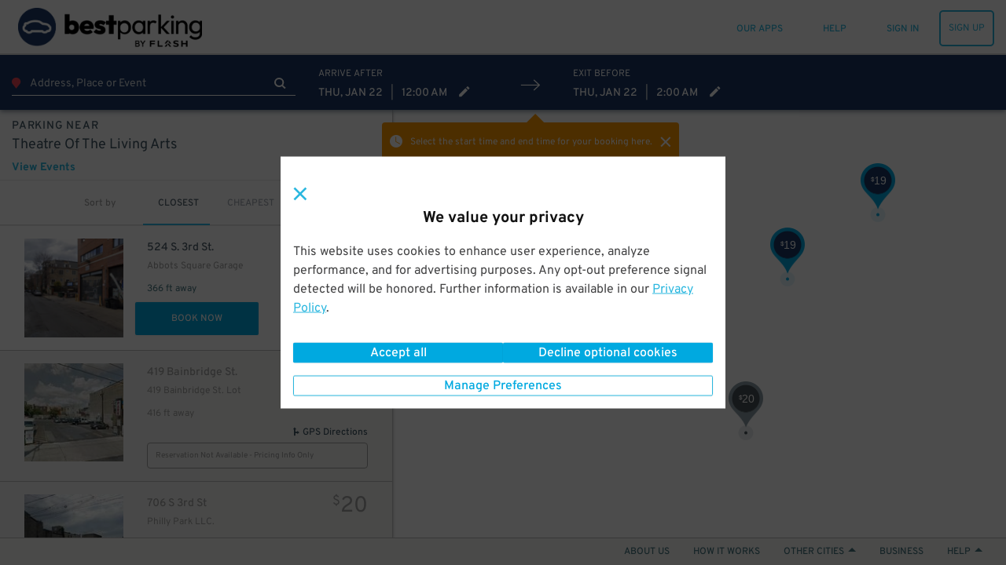

--- FILE ---
content_type: text/html; charset=utf-8
request_url: https://www.google.com/recaptcha/enterprise/anchor?ar=1&k=6Lc8iagpAAAAACte14OR2AZgVQanSpMcd6zetA9m&co=aHR0cHM6Ly93d3cuYmVzdHBhcmtpbmcuY29tOjQ0Mw..&hl=en&v=PoyoqOPhxBO7pBk68S4YbpHZ&size=invisible&anchor-ms=20000&execute-ms=30000&cb=4z7y2u2ujcgj
body_size: 48918
content:
<!DOCTYPE HTML><html dir="ltr" lang="en"><head><meta http-equiv="Content-Type" content="text/html; charset=UTF-8">
<meta http-equiv="X-UA-Compatible" content="IE=edge">
<title>reCAPTCHA</title>
<style type="text/css">
/* cyrillic-ext */
@font-face {
  font-family: 'Roboto';
  font-style: normal;
  font-weight: 400;
  font-stretch: 100%;
  src: url(//fonts.gstatic.com/s/roboto/v48/KFO7CnqEu92Fr1ME7kSn66aGLdTylUAMa3GUBHMdazTgWw.woff2) format('woff2');
  unicode-range: U+0460-052F, U+1C80-1C8A, U+20B4, U+2DE0-2DFF, U+A640-A69F, U+FE2E-FE2F;
}
/* cyrillic */
@font-face {
  font-family: 'Roboto';
  font-style: normal;
  font-weight: 400;
  font-stretch: 100%;
  src: url(//fonts.gstatic.com/s/roboto/v48/KFO7CnqEu92Fr1ME7kSn66aGLdTylUAMa3iUBHMdazTgWw.woff2) format('woff2');
  unicode-range: U+0301, U+0400-045F, U+0490-0491, U+04B0-04B1, U+2116;
}
/* greek-ext */
@font-face {
  font-family: 'Roboto';
  font-style: normal;
  font-weight: 400;
  font-stretch: 100%;
  src: url(//fonts.gstatic.com/s/roboto/v48/KFO7CnqEu92Fr1ME7kSn66aGLdTylUAMa3CUBHMdazTgWw.woff2) format('woff2');
  unicode-range: U+1F00-1FFF;
}
/* greek */
@font-face {
  font-family: 'Roboto';
  font-style: normal;
  font-weight: 400;
  font-stretch: 100%;
  src: url(//fonts.gstatic.com/s/roboto/v48/KFO7CnqEu92Fr1ME7kSn66aGLdTylUAMa3-UBHMdazTgWw.woff2) format('woff2');
  unicode-range: U+0370-0377, U+037A-037F, U+0384-038A, U+038C, U+038E-03A1, U+03A3-03FF;
}
/* math */
@font-face {
  font-family: 'Roboto';
  font-style: normal;
  font-weight: 400;
  font-stretch: 100%;
  src: url(//fonts.gstatic.com/s/roboto/v48/KFO7CnqEu92Fr1ME7kSn66aGLdTylUAMawCUBHMdazTgWw.woff2) format('woff2');
  unicode-range: U+0302-0303, U+0305, U+0307-0308, U+0310, U+0312, U+0315, U+031A, U+0326-0327, U+032C, U+032F-0330, U+0332-0333, U+0338, U+033A, U+0346, U+034D, U+0391-03A1, U+03A3-03A9, U+03B1-03C9, U+03D1, U+03D5-03D6, U+03F0-03F1, U+03F4-03F5, U+2016-2017, U+2034-2038, U+203C, U+2040, U+2043, U+2047, U+2050, U+2057, U+205F, U+2070-2071, U+2074-208E, U+2090-209C, U+20D0-20DC, U+20E1, U+20E5-20EF, U+2100-2112, U+2114-2115, U+2117-2121, U+2123-214F, U+2190, U+2192, U+2194-21AE, U+21B0-21E5, U+21F1-21F2, U+21F4-2211, U+2213-2214, U+2216-22FF, U+2308-230B, U+2310, U+2319, U+231C-2321, U+2336-237A, U+237C, U+2395, U+239B-23B7, U+23D0, U+23DC-23E1, U+2474-2475, U+25AF, U+25B3, U+25B7, U+25BD, U+25C1, U+25CA, U+25CC, U+25FB, U+266D-266F, U+27C0-27FF, U+2900-2AFF, U+2B0E-2B11, U+2B30-2B4C, U+2BFE, U+3030, U+FF5B, U+FF5D, U+1D400-1D7FF, U+1EE00-1EEFF;
}
/* symbols */
@font-face {
  font-family: 'Roboto';
  font-style: normal;
  font-weight: 400;
  font-stretch: 100%;
  src: url(//fonts.gstatic.com/s/roboto/v48/KFO7CnqEu92Fr1ME7kSn66aGLdTylUAMaxKUBHMdazTgWw.woff2) format('woff2');
  unicode-range: U+0001-000C, U+000E-001F, U+007F-009F, U+20DD-20E0, U+20E2-20E4, U+2150-218F, U+2190, U+2192, U+2194-2199, U+21AF, U+21E6-21F0, U+21F3, U+2218-2219, U+2299, U+22C4-22C6, U+2300-243F, U+2440-244A, U+2460-24FF, U+25A0-27BF, U+2800-28FF, U+2921-2922, U+2981, U+29BF, U+29EB, U+2B00-2BFF, U+4DC0-4DFF, U+FFF9-FFFB, U+10140-1018E, U+10190-1019C, U+101A0, U+101D0-101FD, U+102E0-102FB, U+10E60-10E7E, U+1D2C0-1D2D3, U+1D2E0-1D37F, U+1F000-1F0FF, U+1F100-1F1AD, U+1F1E6-1F1FF, U+1F30D-1F30F, U+1F315, U+1F31C, U+1F31E, U+1F320-1F32C, U+1F336, U+1F378, U+1F37D, U+1F382, U+1F393-1F39F, U+1F3A7-1F3A8, U+1F3AC-1F3AF, U+1F3C2, U+1F3C4-1F3C6, U+1F3CA-1F3CE, U+1F3D4-1F3E0, U+1F3ED, U+1F3F1-1F3F3, U+1F3F5-1F3F7, U+1F408, U+1F415, U+1F41F, U+1F426, U+1F43F, U+1F441-1F442, U+1F444, U+1F446-1F449, U+1F44C-1F44E, U+1F453, U+1F46A, U+1F47D, U+1F4A3, U+1F4B0, U+1F4B3, U+1F4B9, U+1F4BB, U+1F4BF, U+1F4C8-1F4CB, U+1F4D6, U+1F4DA, U+1F4DF, U+1F4E3-1F4E6, U+1F4EA-1F4ED, U+1F4F7, U+1F4F9-1F4FB, U+1F4FD-1F4FE, U+1F503, U+1F507-1F50B, U+1F50D, U+1F512-1F513, U+1F53E-1F54A, U+1F54F-1F5FA, U+1F610, U+1F650-1F67F, U+1F687, U+1F68D, U+1F691, U+1F694, U+1F698, U+1F6AD, U+1F6B2, U+1F6B9-1F6BA, U+1F6BC, U+1F6C6-1F6CF, U+1F6D3-1F6D7, U+1F6E0-1F6EA, U+1F6F0-1F6F3, U+1F6F7-1F6FC, U+1F700-1F7FF, U+1F800-1F80B, U+1F810-1F847, U+1F850-1F859, U+1F860-1F887, U+1F890-1F8AD, U+1F8B0-1F8BB, U+1F8C0-1F8C1, U+1F900-1F90B, U+1F93B, U+1F946, U+1F984, U+1F996, U+1F9E9, U+1FA00-1FA6F, U+1FA70-1FA7C, U+1FA80-1FA89, U+1FA8F-1FAC6, U+1FACE-1FADC, U+1FADF-1FAE9, U+1FAF0-1FAF8, U+1FB00-1FBFF;
}
/* vietnamese */
@font-face {
  font-family: 'Roboto';
  font-style: normal;
  font-weight: 400;
  font-stretch: 100%;
  src: url(//fonts.gstatic.com/s/roboto/v48/KFO7CnqEu92Fr1ME7kSn66aGLdTylUAMa3OUBHMdazTgWw.woff2) format('woff2');
  unicode-range: U+0102-0103, U+0110-0111, U+0128-0129, U+0168-0169, U+01A0-01A1, U+01AF-01B0, U+0300-0301, U+0303-0304, U+0308-0309, U+0323, U+0329, U+1EA0-1EF9, U+20AB;
}
/* latin-ext */
@font-face {
  font-family: 'Roboto';
  font-style: normal;
  font-weight: 400;
  font-stretch: 100%;
  src: url(//fonts.gstatic.com/s/roboto/v48/KFO7CnqEu92Fr1ME7kSn66aGLdTylUAMa3KUBHMdazTgWw.woff2) format('woff2');
  unicode-range: U+0100-02BA, U+02BD-02C5, U+02C7-02CC, U+02CE-02D7, U+02DD-02FF, U+0304, U+0308, U+0329, U+1D00-1DBF, U+1E00-1E9F, U+1EF2-1EFF, U+2020, U+20A0-20AB, U+20AD-20C0, U+2113, U+2C60-2C7F, U+A720-A7FF;
}
/* latin */
@font-face {
  font-family: 'Roboto';
  font-style: normal;
  font-weight: 400;
  font-stretch: 100%;
  src: url(//fonts.gstatic.com/s/roboto/v48/KFO7CnqEu92Fr1ME7kSn66aGLdTylUAMa3yUBHMdazQ.woff2) format('woff2');
  unicode-range: U+0000-00FF, U+0131, U+0152-0153, U+02BB-02BC, U+02C6, U+02DA, U+02DC, U+0304, U+0308, U+0329, U+2000-206F, U+20AC, U+2122, U+2191, U+2193, U+2212, U+2215, U+FEFF, U+FFFD;
}
/* cyrillic-ext */
@font-face {
  font-family: 'Roboto';
  font-style: normal;
  font-weight: 500;
  font-stretch: 100%;
  src: url(//fonts.gstatic.com/s/roboto/v48/KFO7CnqEu92Fr1ME7kSn66aGLdTylUAMa3GUBHMdazTgWw.woff2) format('woff2');
  unicode-range: U+0460-052F, U+1C80-1C8A, U+20B4, U+2DE0-2DFF, U+A640-A69F, U+FE2E-FE2F;
}
/* cyrillic */
@font-face {
  font-family: 'Roboto';
  font-style: normal;
  font-weight: 500;
  font-stretch: 100%;
  src: url(//fonts.gstatic.com/s/roboto/v48/KFO7CnqEu92Fr1ME7kSn66aGLdTylUAMa3iUBHMdazTgWw.woff2) format('woff2');
  unicode-range: U+0301, U+0400-045F, U+0490-0491, U+04B0-04B1, U+2116;
}
/* greek-ext */
@font-face {
  font-family: 'Roboto';
  font-style: normal;
  font-weight: 500;
  font-stretch: 100%;
  src: url(//fonts.gstatic.com/s/roboto/v48/KFO7CnqEu92Fr1ME7kSn66aGLdTylUAMa3CUBHMdazTgWw.woff2) format('woff2');
  unicode-range: U+1F00-1FFF;
}
/* greek */
@font-face {
  font-family: 'Roboto';
  font-style: normal;
  font-weight: 500;
  font-stretch: 100%;
  src: url(//fonts.gstatic.com/s/roboto/v48/KFO7CnqEu92Fr1ME7kSn66aGLdTylUAMa3-UBHMdazTgWw.woff2) format('woff2');
  unicode-range: U+0370-0377, U+037A-037F, U+0384-038A, U+038C, U+038E-03A1, U+03A3-03FF;
}
/* math */
@font-face {
  font-family: 'Roboto';
  font-style: normal;
  font-weight: 500;
  font-stretch: 100%;
  src: url(//fonts.gstatic.com/s/roboto/v48/KFO7CnqEu92Fr1ME7kSn66aGLdTylUAMawCUBHMdazTgWw.woff2) format('woff2');
  unicode-range: U+0302-0303, U+0305, U+0307-0308, U+0310, U+0312, U+0315, U+031A, U+0326-0327, U+032C, U+032F-0330, U+0332-0333, U+0338, U+033A, U+0346, U+034D, U+0391-03A1, U+03A3-03A9, U+03B1-03C9, U+03D1, U+03D5-03D6, U+03F0-03F1, U+03F4-03F5, U+2016-2017, U+2034-2038, U+203C, U+2040, U+2043, U+2047, U+2050, U+2057, U+205F, U+2070-2071, U+2074-208E, U+2090-209C, U+20D0-20DC, U+20E1, U+20E5-20EF, U+2100-2112, U+2114-2115, U+2117-2121, U+2123-214F, U+2190, U+2192, U+2194-21AE, U+21B0-21E5, U+21F1-21F2, U+21F4-2211, U+2213-2214, U+2216-22FF, U+2308-230B, U+2310, U+2319, U+231C-2321, U+2336-237A, U+237C, U+2395, U+239B-23B7, U+23D0, U+23DC-23E1, U+2474-2475, U+25AF, U+25B3, U+25B7, U+25BD, U+25C1, U+25CA, U+25CC, U+25FB, U+266D-266F, U+27C0-27FF, U+2900-2AFF, U+2B0E-2B11, U+2B30-2B4C, U+2BFE, U+3030, U+FF5B, U+FF5D, U+1D400-1D7FF, U+1EE00-1EEFF;
}
/* symbols */
@font-face {
  font-family: 'Roboto';
  font-style: normal;
  font-weight: 500;
  font-stretch: 100%;
  src: url(//fonts.gstatic.com/s/roboto/v48/KFO7CnqEu92Fr1ME7kSn66aGLdTylUAMaxKUBHMdazTgWw.woff2) format('woff2');
  unicode-range: U+0001-000C, U+000E-001F, U+007F-009F, U+20DD-20E0, U+20E2-20E4, U+2150-218F, U+2190, U+2192, U+2194-2199, U+21AF, U+21E6-21F0, U+21F3, U+2218-2219, U+2299, U+22C4-22C6, U+2300-243F, U+2440-244A, U+2460-24FF, U+25A0-27BF, U+2800-28FF, U+2921-2922, U+2981, U+29BF, U+29EB, U+2B00-2BFF, U+4DC0-4DFF, U+FFF9-FFFB, U+10140-1018E, U+10190-1019C, U+101A0, U+101D0-101FD, U+102E0-102FB, U+10E60-10E7E, U+1D2C0-1D2D3, U+1D2E0-1D37F, U+1F000-1F0FF, U+1F100-1F1AD, U+1F1E6-1F1FF, U+1F30D-1F30F, U+1F315, U+1F31C, U+1F31E, U+1F320-1F32C, U+1F336, U+1F378, U+1F37D, U+1F382, U+1F393-1F39F, U+1F3A7-1F3A8, U+1F3AC-1F3AF, U+1F3C2, U+1F3C4-1F3C6, U+1F3CA-1F3CE, U+1F3D4-1F3E0, U+1F3ED, U+1F3F1-1F3F3, U+1F3F5-1F3F7, U+1F408, U+1F415, U+1F41F, U+1F426, U+1F43F, U+1F441-1F442, U+1F444, U+1F446-1F449, U+1F44C-1F44E, U+1F453, U+1F46A, U+1F47D, U+1F4A3, U+1F4B0, U+1F4B3, U+1F4B9, U+1F4BB, U+1F4BF, U+1F4C8-1F4CB, U+1F4D6, U+1F4DA, U+1F4DF, U+1F4E3-1F4E6, U+1F4EA-1F4ED, U+1F4F7, U+1F4F9-1F4FB, U+1F4FD-1F4FE, U+1F503, U+1F507-1F50B, U+1F50D, U+1F512-1F513, U+1F53E-1F54A, U+1F54F-1F5FA, U+1F610, U+1F650-1F67F, U+1F687, U+1F68D, U+1F691, U+1F694, U+1F698, U+1F6AD, U+1F6B2, U+1F6B9-1F6BA, U+1F6BC, U+1F6C6-1F6CF, U+1F6D3-1F6D7, U+1F6E0-1F6EA, U+1F6F0-1F6F3, U+1F6F7-1F6FC, U+1F700-1F7FF, U+1F800-1F80B, U+1F810-1F847, U+1F850-1F859, U+1F860-1F887, U+1F890-1F8AD, U+1F8B0-1F8BB, U+1F8C0-1F8C1, U+1F900-1F90B, U+1F93B, U+1F946, U+1F984, U+1F996, U+1F9E9, U+1FA00-1FA6F, U+1FA70-1FA7C, U+1FA80-1FA89, U+1FA8F-1FAC6, U+1FACE-1FADC, U+1FADF-1FAE9, U+1FAF0-1FAF8, U+1FB00-1FBFF;
}
/* vietnamese */
@font-face {
  font-family: 'Roboto';
  font-style: normal;
  font-weight: 500;
  font-stretch: 100%;
  src: url(//fonts.gstatic.com/s/roboto/v48/KFO7CnqEu92Fr1ME7kSn66aGLdTylUAMa3OUBHMdazTgWw.woff2) format('woff2');
  unicode-range: U+0102-0103, U+0110-0111, U+0128-0129, U+0168-0169, U+01A0-01A1, U+01AF-01B0, U+0300-0301, U+0303-0304, U+0308-0309, U+0323, U+0329, U+1EA0-1EF9, U+20AB;
}
/* latin-ext */
@font-face {
  font-family: 'Roboto';
  font-style: normal;
  font-weight: 500;
  font-stretch: 100%;
  src: url(//fonts.gstatic.com/s/roboto/v48/KFO7CnqEu92Fr1ME7kSn66aGLdTylUAMa3KUBHMdazTgWw.woff2) format('woff2');
  unicode-range: U+0100-02BA, U+02BD-02C5, U+02C7-02CC, U+02CE-02D7, U+02DD-02FF, U+0304, U+0308, U+0329, U+1D00-1DBF, U+1E00-1E9F, U+1EF2-1EFF, U+2020, U+20A0-20AB, U+20AD-20C0, U+2113, U+2C60-2C7F, U+A720-A7FF;
}
/* latin */
@font-face {
  font-family: 'Roboto';
  font-style: normal;
  font-weight: 500;
  font-stretch: 100%;
  src: url(//fonts.gstatic.com/s/roboto/v48/KFO7CnqEu92Fr1ME7kSn66aGLdTylUAMa3yUBHMdazQ.woff2) format('woff2');
  unicode-range: U+0000-00FF, U+0131, U+0152-0153, U+02BB-02BC, U+02C6, U+02DA, U+02DC, U+0304, U+0308, U+0329, U+2000-206F, U+20AC, U+2122, U+2191, U+2193, U+2212, U+2215, U+FEFF, U+FFFD;
}
/* cyrillic-ext */
@font-face {
  font-family: 'Roboto';
  font-style: normal;
  font-weight: 900;
  font-stretch: 100%;
  src: url(//fonts.gstatic.com/s/roboto/v48/KFO7CnqEu92Fr1ME7kSn66aGLdTylUAMa3GUBHMdazTgWw.woff2) format('woff2');
  unicode-range: U+0460-052F, U+1C80-1C8A, U+20B4, U+2DE0-2DFF, U+A640-A69F, U+FE2E-FE2F;
}
/* cyrillic */
@font-face {
  font-family: 'Roboto';
  font-style: normal;
  font-weight: 900;
  font-stretch: 100%;
  src: url(//fonts.gstatic.com/s/roboto/v48/KFO7CnqEu92Fr1ME7kSn66aGLdTylUAMa3iUBHMdazTgWw.woff2) format('woff2');
  unicode-range: U+0301, U+0400-045F, U+0490-0491, U+04B0-04B1, U+2116;
}
/* greek-ext */
@font-face {
  font-family: 'Roboto';
  font-style: normal;
  font-weight: 900;
  font-stretch: 100%;
  src: url(//fonts.gstatic.com/s/roboto/v48/KFO7CnqEu92Fr1ME7kSn66aGLdTylUAMa3CUBHMdazTgWw.woff2) format('woff2');
  unicode-range: U+1F00-1FFF;
}
/* greek */
@font-face {
  font-family: 'Roboto';
  font-style: normal;
  font-weight: 900;
  font-stretch: 100%;
  src: url(//fonts.gstatic.com/s/roboto/v48/KFO7CnqEu92Fr1ME7kSn66aGLdTylUAMa3-UBHMdazTgWw.woff2) format('woff2');
  unicode-range: U+0370-0377, U+037A-037F, U+0384-038A, U+038C, U+038E-03A1, U+03A3-03FF;
}
/* math */
@font-face {
  font-family: 'Roboto';
  font-style: normal;
  font-weight: 900;
  font-stretch: 100%;
  src: url(//fonts.gstatic.com/s/roboto/v48/KFO7CnqEu92Fr1ME7kSn66aGLdTylUAMawCUBHMdazTgWw.woff2) format('woff2');
  unicode-range: U+0302-0303, U+0305, U+0307-0308, U+0310, U+0312, U+0315, U+031A, U+0326-0327, U+032C, U+032F-0330, U+0332-0333, U+0338, U+033A, U+0346, U+034D, U+0391-03A1, U+03A3-03A9, U+03B1-03C9, U+03D1, U+03D5-03D6, U+03F0-03F1, U+03F4-03F5, U+2016-2017, U+2034-2038, U+203C, U+2040, U+2043, U+2047, U+2050, U+2057, U+205F, U+2070-2071, U+2074-208E, U+2090-209C, U+20D0-20DC, U+20E1, U+20E5-20EF, U+2100-2112, U+2114-2115, U+2117-2121, U+2123-214F, U+2190, U+2192, U+2194-21AE, U+21B0-21E5, U+21F1-21F2, U+21F4-2211, U+2213-2214, U+2216-22FF, U+2308-230B, U+2310, U+2319, U+231C-2321, U+2336-237A, U+237C, U+2395, U+239B-23B7, U+23D0, U+23DC-23E1, U+2474-2475, U+25AF, U+25B3, U+25B7, U+25BD, U+25C1, U+25CA, U+25CC, U+25FB, U+266D-266F, U+27C0-27FF, U+2900-2AFF, U+2B0E-2B11, U+2B30-2B4C, U+2BFE, U+3030, U+FF5B, U+FF5D, U+1D400-1D7FF, U+1EE00-1EEFF;
}
/* symbols */
@font-face {
  font-family: 'Roboto';
  font-style: normal;
  font-weight: 900;
  font-stretch: 100%;
  src: url(//fonts.gstatic.com/s/roboto/v48/KFO7CnqEu92Fr1ME7kSn66aGLdTylUAMaxKUBHMdazTgWw.woff2) format('woff2');
  unicode-range: U+0001-000C, U+000E-001F, U+007F-009F, U+20DD-20E0, U+20E2-20E4, U+2150-218F, U+2190, U+2192, U+2194-2199, U+21AF, U+21E6-21F0, U+21F3, U+2218-2219, U+2299, U+22C4-22C6, U+2300-243F, U+2440-244A, U+2460-24FF, U+25A0-27BF, U+2800-28FF, U+2921-2922, U+2981, U+29BF, U+29EB, U+2B00-2BFF, U+4DC0-4DFF, U+FFF9-FFFB, U+10140-1018E, U+10190-1019C, U+101A0, U+101D0-101FD, U+102E0-102FB, U+10E60-10E7E, U+1D2C0-1D2D3, U+1D2E0-1D37F, U+1F000-1F0FF, U+1F100-1F1AD, U+1F1E6-1F1FF, U+1F30D-1F30F, U+1F315, U+1F31C, U+1F31E, U+1F320-1F32C, U+1F336, U+1F378, U+1F37D, U+1F382, U+1F393-1F39F, U+1F3A7-1F3A8, U+1F3AC-1F3AF, U+1F3C2, U+1F3C4-1F3C6, U+1F3CA-1F3CE, U+1F3D4-1F3E0, U+1F3ED, U+1F3F1-1F3F3, U+1F3F5-1F3F7, U+1F408, U+1F415, U+1F41F, U+1F426, U+1F43F, U+1F441-1F442, U+1F444, U+1F446-1F449, U+1F44C-1F44E, U+1F453, U+1F46A, U+1F47D, U+1F4A3, U+1F4B0, U+1F4B3, U+1F4B9, U+1F4BB, U+1F4BF, U+1F4C8-1F4CB, U+1F4D6, U+1F4DA, U+1F4DF, U+1F4E3-1F4E6, U+1F4EA-1F4ED, U+1F4F7, U+1F4F9-1F4FB, U+1F4FD-1F4FE, U+1F503, U+1F507-1F50B, U+1F50D, U+1F512-1F513, U+1F53E-1F54A, U+1F54F-1F5FA, U+1F610, U+1F650-1F67F, U+1F687, U+1F68D, U+1F691, U+1F694, U+1F698, U+1F6AD, U+1F6B2, U+1F6B9-1F6BA, U+1F6BC, U+1F6C6-1F6CF, U+1F6D3-1F6D7, U+1F6E0-1F6EA, U+1F6F0-1F6F3, U+1F6F7-1F6FC, U+1F700-1F7FF, U+1F800-1F80B, U+1F810-1F847, U+1F850-1F859, U+1F860-1F887, U+1F890-1F8AD, U+1F8B0-1F8BB, U+1F8C0-1F8C1, U+1F900-1F90B, U+1F93B, U+1F946, U+1F984, U+1F996, U+1F9E9, U+1FA00-1FA6F, U+1FA70-1FA7C, U+1FA80-1FA89, U+1FA8F-1FAC6, U+1FACE-1FADC, U+1FADF-1FAE9, U+1FAF0-1FAF8, U+1FB00-1FBFF;
}
/* vietnamese */
@font-face {
  font-family: 'Roboto';
  font-style: normal;
  font-weight: 900;
  font-stretch: 100%;
  src: url(//fonts.gstatic.com/s/roboto/v48/KFO7CnqEu92Fr1ME7kSn66aGLdTylUAMa3OUBHMdazTgWw.woff2) format('woff2');
  unicode-range: U+0102-0103, U+0110-0111, U+0128-0129, U+0168-0169, U+01A0-01A1, U+01AF-01B0, U+0300-0301, U+0303-0304, U+0308-0309, U+0323, U+0329, U+1EA0-1EF9, U+20AB;
}
/* latin-ext */
@font-face {
  font-family: 'Roboto';
  font-style: normal;
  font-weight: 900;
  font-stretch: 100%;
  src: url(//fonts.gstatic.com/s/roboto/v48/KFO7CnqEu92Fr1ME7kSn66aGLdTylUAMa3KUBHMdazTgWw.woff2) format('woff2');
  unicode-range: U+0100-02BA, U+02BD-02C5, U+02C7-02CC, U+02CE-02D7, U+02DD-02FF, U+0304, U+0308, U+0329, U+1D00-1DBF, U+1E00-1E9F, U+1EF2-1EFF, U+2020, U+20A0-20AB, U+20AD-20C0, U+2113, U+2C60-2C7F, U+A720-A7FF;
}
/* latin */
@font-face {
  font-family: 'Roboto';
  font-style: normal;
  font-weight: 900;
  font-stretch: 100%;
  src: url(//fonts.gstatic.com/s/roboto/v48/KFO7CnqEu92Fr1ME7kSn66aGLdTylUAMa3yUBHMdazQ.woff2) format('woff2');
  unicode-range: U+0000-00FF, U+0131, U+0152-0153, U+02BB-02BC, U+02C6, U+02DA, U+02DC, U+0304, U+0308, U+0329, U+2000-206F, U+20AC, U+2122, U+2191, U+2193, U+2212, U+2215, U+FEFF, U+FFFD;
}

</style>
<link rel="stylesheet" type="text/css" href="https://www.gstatic.com/recaptcha/releases/PoyoqOPhxBO7pBk68S4YbpHZ/styles__ltr.css">
<script nonce="kxxTM5G9N6yiGqfzPmKI9Q" type="text/javascript">window['__recaptcha_api'] = 'https://www.google.com/recaptcha/enterprise/';</script>
<script type="text/javascript" src="https://www.gstatic.com/recaptcha/releases/PoyoqOPhxBO7pBk68S4YbpHZ/recaptcha__en.js" nonce="kxxTM5G9N6yiGqfzPmKI9Q">
      
    </script></head>
<body><div id="rc-anchor-alert" class="rc-anchor-alert"></div>
<input type="hidden" id="recaptcha-token" value="[base64]">
<script type="text/javascript" nonce="kxxTM5G9N6yiGqfzPmKI9Q">
      recaptcha.anchor.Main.init("[\x22ainput\x22,[\x22bgdata\x22,\x22\x22,\[base64]/[base64]/MjU1Ong/[base64]/[base64]/[base64]/[base64]/[base64]/[base64]/[base64]/[base64]/[base64]/[base64]/[base64]/[base64]/[base64]/[base64]/[base64]\\u003d\x22,\[base64]\x22,\x22w7nCkVTClEbDlsOSw7cPRcK3VMKFNG3CkTERw5HCm8OuwpRjw6vDqMKAwoDDvmgqNcOAwpzCr8Kow51CS8O4U0zCosO+IxLDhcKWf8KGSUdwa1dAw54EWXpUbsOjfsK/w5/CvsKVw5YvT8KLQcKzOSJfCcKMw4zDuVPDu0HCvlXClGpgEsKKZsOew6Vzw40pwotBICnCkcKgaQfDiMKqasKuw4hfw7htPsKew4HCvsO3wpzDigHDrcKmw5LCscKKWH/[base64]/DqnR6PlMxcsKpw5BeQC4GIsKRcCbDg8KlM0XCs8KLEMOROFDDusKmw6V2PsKZw7RmwrzDrmxpw5zCqWbDhmbCncKYw5fCrxJ4BMOkw5AUeyPCo8KuB0wrw5MeJcOrUTNCXMOkwo1jcMK3w4/DuFHCscKuwo86w712AMOkw5AsTnMmUzllw5QyTAnDjHAhw4bDoMKHdGIxYsK4LcK+Gjd/[base64]/[base64]/CksKnwoNjw4MQwqlAw4zDtFPCiWDDnE7DrcKZw7vDozB1wpVTd8KzK8KSBcO6wqLCmcK5ecKCwoVrO39AOcKzO8Omw6wLwp5RY8K1woQ/bCVjw4BrVsKJwqcuw5XDjnt/bCDDu8OxwqHCmMOsGz7CicOowos7woc1w7pQB8OCc2dlHsOeZcKJBcOEIxzCinUxw7LDoAMkw6ZWwps7w5bCu0wLHcOdwpDDpX4Cw7PCul/[base64]/Cq8K8w7XCssOywoXCq2rDpgN1w7fCtyvCk8KAInYOw5vDj8K+MHfCpMKxw60uP3LDiELCksKUwoDCrDUAwoPCugbClMO/woAGwoYJw4jDiyU2LsKTw4DDuV4PPsOtTsKpAT7DisKceDHCg8KBwrczwok+FjfCv8OKwrAPR8O7wpBwesOjRMK3PcOzFR5qw6ctwrd8w7fDoknDkzXCn8OvwpvCn8KPNcKvw4HCsBTDv8OmdMOxaWUtPRkcFMKxwqTChjgDwqHCun3ChjHCrj0qwoHDocKUw4N/MUN4w6nCtXjClsK0EHQGw50VSsK3w4EawpQuw7DDpEfDk0Jww5snwqcyw4XDmcO7wqDDisKDw7E4NsKIw6bCrS7DncOHWGDCvDbCl8OFHx3DjMKZOX/CisOJw44VJCdFwrTDsFZoVcOxVMKBwpzClWzDisKhe8OMw4zDuw1DWhHCuzzCu8Kgwqtlw7vCucOmwrzCrArDhMKswofCrgQSw7jDpFHDvMKJDjMDFivDksOcZwTDkcKnwqEyw6fClFtOw74uw7/CjiHClMO5wqbChsKXGMKPL8KpNcOALcK2w5pxZsOWw5/DvUVrUMOKH8KmZ8OREcOxGRjCnsKcw6IGThDDkjnCkcO+wpDCnilJw75Jw5zDqUXCmkZew6fCvMK2w6rCh2BOw7RaEsKbMMOQwqtqUsKIEU4Aw5HCoy/[base64]/CoMKOwoVXDsOBwpd9SwLCo0EBw7fCkMOjw6/[base64]/AFcUw7F1RsKcBsKJw4JTw5LCkMKcTSEWw4EowofCiSrCocOWXcOLOGTDj8OVwop0w6U0w5LDuk/[base64]/[base64]/DkMOFUcOTwqTCoMOhwp3CoXdWw6TDisKpCxTDscOLw5NkMMOADmpGf8KwQsOcw6rDjUYXF8OJaMO9w6PCmxzCgcOIdMOoDQfCssKKDsOGwpEleXsDb8KEKsO8w7PCuMKswoNQUsKoe8Oiw5xUw4TDocKGNnTDoysZwqNpMVJ/wr7DmD/CjMOQYENxw5EBDXPDhsORwr3CmcObw7vChsKtwoLDmAQxw6XCoV3Cv8Kqwok/[base64]/XMO2wqTCj8O2ZyFgw70xw5TDscKow7stw7jDkAEvw5LCuRfCqGfClMO/[base64]/DkRrCkcOXw7rDrwvDjFPDj8O7FsKZw4EsRQpNwrwuCAc8w6vCmcK0w7zDqsKEwpLDocKZwq95TMOSw6nCq8Obw5wRTHTDmFZyIgUmw50Uw6hcwonCkWrDoWk5CAnChcOhYFTDiA/Dl8K3NjXCmcKcw7fCicK+LmFSf398DMK+w6AuPDHCqHx7w4nDp1t4wpkswpbDhMO/OcK9w6HDnMKyGG/[base64]/CsMODw6EAGcO2TsO/[base64]/DtyFpwqpDGghHworDi8K3GsO6woAsw4XDqMO/wqPClCZ7OcO1H8KiKE7CvV3CmsKfw73DqMKrw7TDvsOeKkhkwo9/[base64]/DjH/DtmPDj8KQw594w4zDjcOyw7RUEi7ClyXDogBUw5UfajzCu37ChsKQw61QBmgvw67ClcKHw4/CqsKcOn4Aw6Ilwq9aJx1JeMOCdBXDscKvw5PClcKMwrrDosOzwrTDvxfDjMOiMg7CgDkxMhJawq3DpcOrO8KKKMKFLH/DgsKnw70jQMKoC09VbcOrasKfY13Cn1TDqsKewpLDrcOQDsOpwpjDncOpw6nDiWFqwqAPw5w4BVwObzxZwrPDoX7CvlzDmRfDrjHCsmHDqirDo8OzwoUqB3PCtEpNB8OUwpk0w4jDlcOvwqB7w4s/JMKGGcKswqUDJsKzwqPCn8KdwrJlw4FYw5wQwrwSNsOfwoBAOhXCsWEYwpfDsyjCj8Ksw5YSLQbCqhJFw7h9wr0nZcOqNcK8w7Ijw5x3wqxPw5tDIlXDpjDDmAPDvgEhw4TCs8KEHsOewpfDjMOMwqTDvMONw5/[base64]/DhHPCqVrCvsOkSRM+Uyw3w6jCsnM/EsKQw4BjwrgGwqHDj0/DtMOrG8KFXMKDf8Oewo4rwrAHaXw9PF1jwpQXw79Bw7o4bT/DrsKobMK5woxcwpHDi8Kww6zCuj5pwp/DnsOgfcO7wqfCm8KdM0nCvljDrsKAwr/Ds8K3esOJORnCs8KFwq7DnwzDn8OXGRTCssK7alskw405w63DlUzDgW7DnMKQw6UHG3LDuEnCt8KNJMOET8ORUsKAZBDCmyFnwpQAPMOnChdTRCZ/w5LCksKWGEHDkcOAw4bCj8OvfVxmQmvCv8KxQMO5XAk8KHkYwofCiBJbw5DDhMOnWDgqw6bDrMK1wr1sw5IMwpPCh0BMw5EDCgRlw5XDoMKhwqXCrX/Doz1qXMKUIMOpw57DpsOBw798AVp+eBoyS8OcUcK6MMOUL2PCicKNb8KVKcKHwoDDvBzCgwgAYVwnw5PDssOJMCPCg8KkDnbCtcKifibDmAbDmW7DlQ7CmsKGw6w/w4LCsX9hIGHDlMKfTMKxw68TRBrCksOnNjlEw5wXO2RHDWESworCnsOiw5EgwrXCh8KZQsOnAsK4dTXDmcKvf8OYHcOPwo11AwvCuMOtBcOXLMKWwqtOMAR/wrXDvF8mFcOKwrbDjcKGwpZ5w5rCnTY/Oj9VHMKJJMOBw6I/wrAsesKYdAppwq3DgzTDjSLCgsOjw5rCucOdw4EFwoVHSsOcw4jCpMO4BCPCuWtTwrXDmAxHw51qDcOResK7dR9WwosqT8OewrzDqcKqG8OgecKHwoV9Mk/[base64]/Dm8K5w5ceI8KVw7Rxw6Y8wrfCp0/[base64]/w4Bawp3CuFfCjsK6ecKTwph7MMO5W8O3w6bDnX5gIsOZFR/ClzXDpxkMbsOUw6DDiWcOVsKQwqJOL8OHXRfCvsKlEcKLTMOcOQ3CjMOfF8OONX4iZk/CmMKwJ8KHwp9VM2ssw6VYRcK6wqXDkcK1LsKPwqAAcEnCvBXCgHdCdcKUdMOKwpbDjCHDj8OXNMKFByTCtsKZIR4nXDLDmXLCnMOQwrbDjCjDoB9qw4IwIh4NUnZQW8KNw7DDpB/ChBbDjsO4w4xrwrNfwrxYQMKAb8Ouw4c7AiUKO3vDkm8wfsO6wo1HwrHCg8OqdsKtwpTCucOuwo7CksKqL8KJwrBLc8OHwoDChMO9wr7DrMK5w4w5DsKGa8OLw5HDkMKsw5ZbwovCh8OebC8JRjZbw7Zxa2AxwqoDwrMoQnvCgMKDw7hzw4txWSfCusOwdhLDkxBVw6/CgsKbK3LDugIpw7LDs8KZw7LCj8KXwoEEw5tLBHFSMMOgwqXCuTHCrzYTVi3DmMKyI8O5wrHDl8K2w7HCqMKYwpTDiQ5bwodbAMKwUcOjw5jCgD0/wooLd8KBdcOqw5LDvsOUwqdBH8KswoxEL8KuLStww7bDsMO4w5DDpVYgaFVxVsKNwozDoBhqw7wBcMOjwqVgSsKkw7fDulYSwoYHwo9MwqA4w5XCiB/CksKcKgbCuBHDl8KDS2HCssKwORvCgsOtJFlXw7HCnkLDk8OoEsKkeRnCnMKzw4HCqsOGwrHDpllGLnBiHsKOPG8KwplBJ8KbwpZfBStjw6PCoEIHASQqw4LDosOIRcOkw4lswoBww5sSwq/DvCppPGlSJTMpOWnCocO1SiwJEGvDhnTCkjXDj8OKeXdWOWgHZMKawp/DrnN/GRg6w63ClMOANMKqw7gKNcK4GHYUZHTCqsO4Vy7ChyI6ecK2wr3DgMKfGMKYWsO9ES/CtMODwoLDlCDDqEBIYsKYwojDhcO6w5Vew4wgw57Cm0HDjGtKBcORw5vCqsKJMg1aeMK2w752wqvDuV3CpsKmSFwvw5U4wq9fc8KCQCw1ecOpecOiwqDCuR1Bw65RwqvDujkpw4YSwr7Dp8KdI8OSw7jCtTs/wrYPGm09w5HDrcOkw6fDmMKhAE3DqEvDjsKKdkRrOmPDj8OBEsOyQE5INlRpDGXDsMOCOCMOEU11wqjDuQHDvcKLw5odw5bCvl9mwrQRwpFBZHDDq8K+UMOfwonCo8KoXMOIasOsFjVoLCx8UR9WwqnCo17CkFoOIwHDp8KoD2rDm8K8SEPCpjokTcKrSDLDh8KPwr/DtkwXJsKba8O3w50ewqnCqMOEUQEiwqXCocOcwrVzRybClsKowopDw5DCmMOEJ8OADAtWwrnDpMOzw5R5woTCsXLDgyolXsKEwooPN0wlR8KNdMKAw43CjsOaw4bDoMK3w7A1wojCq8OkKsKZK8ODYDLCrsOpwq9gwqUQwrY/WwTDuRXCnCcyEcOlD07DqsKhBcK5GV3CtsODEsOne0bDjsOZZibDnC/[base64]/w6nDk8Khwot/wqQIL8OVbCHCtiDDt3jCq8KFPsO1w7MwbcOvWsK/w6PCk8OKOcKRdcKsw4/[base64]/ChcK+wonCiy9mHMOTXS/DjcK7wr5RGznDg0fDn2TDo8KIwq7DlcO2w7xBMlbCvh/[base64]/DrsOAwqFLXGnDlMOWwpjCjsOmXMOnNlbCni5Sw61Bwo/DlcK/[base64]/f184PcOWIMOUwonCrVTDjsOyeU3CksK8bgLDq8OebB4pwoZZwocKwpbDlnvDlcOjw7Uia8KUDMKXDsOMZ8ORU8KHRMKRMcOvwrA0w51lwr8CwohyYMK5R13CiMKwYgcoYyBzCsOJOsO1LMKvwp8XSEbCqS/Cv1XDosK/w5M+bEvDkMKbwqPDocOSwpXCkcO7w4FTZsKHBywAwrfCr8OMSFbCgHV6NsKNO2PCpcKawohZTsO5woZnw57DqsKtFg41w6vCvsKgGmE5w5LDkhfDikvDjMOOOsO2MQsqw5vDqwzDhRTDjRJPw4NSHsOYwpjDhw0Qw7Z/wq4iGMKpwpYpQizCpCXCiMKLwqpYBMKrw6V7w7Zewotrw5pUwp8SwpzDjsKPOwTCk1ZdwqswwoXDiQLDi1ZCw5V8woxDw6www5nDqQgJS8KMS8OCw5XCn8Oqw41NwoLDtcONwqPDs2E1wpUBw7nDtzDCqSzDh2bCsFbCtcOAw4/Dg8O7eXRkwosFwqLCnn/CnMKgw6PDoR9DfkbDgMOGG1YDH8OZbjIQwoPDljzCkMKfD27CoMOldcOhw5PCjcO6w7/Dk8K9wpDCr0RYwrwXIcKtwpE3wpxTwrnCllvDpcOldh3CiMOOVHHDmMOCQnxmUMOdScKqw5HCqcOMw6zDvWIkKVzDjcO/[base64]/[base64]/[base64]/Co8O2wr7DtsK/w7svT8K6GcOmD8OwMW86w5ktFx/[base64]/[base64]/Di8Oqw5g4w4NqwrtDLRLDiz7DksOWw5LCr0Mxw47CkgBxw6jDuSHDpEoLCj/[base64]/[base64]/DsFzCqMKMwrBNGjZVwrnCtMOZw6IGw5TCgcOOwqMmQ8OGa1HDpCkLdkLDniHDkcOBwrsRwpUPFyl0w4TCmCRgBFxlOMKSw7bDsTzCk8O+JMKZVgFdRCPCpEbCkcKxw43CgyrDlsKqEMKGwqR0w5/CrsKLw5B4K8KhRMK8w6TCrSMyDQHDoS/CoWjDlMOLR8O3awctw5wzCk/CqsKNH8Ktw6g3woU2w6gGwpbDlsKIwpzDnFYfO1/DtsO1w6LDi8OiwrnDjAw8wpEGw5PDkCXCiMKAcsOiwpXDo8KhA8KzaXZuVMO/wqTCjT7DiMOwG8Kuw4thw5QewrzDjMKyw4HDniHDgcOhEsKGw6jDm8KOdcKBwrk7w6wMw6RjF8Kww5xbwrIhanvCrV/[base64]/Cpl0jREcww4EQw5fCgMKVw6UqbMOTw4nCugTCgTnCl2bCncKwwoc+w5XDhcOYZMOAbsKcwq8lwrgYbBXDrMKnwrTCs8KKCUrDuMK9wpHDhA4Jwqs9w4gjw7l/VW5vw6vDqMKXSQxkw54RUxxEYMKjRsO1wrU0ZXDDv8OIIGLCoEAFMcObAE/CmcOvIsKUUHpKTVPDrsKXb3hmw5rCuxPCmMOJHB7Dv8KnCmouw68Bwos/[base64]/wrVVL8O/XMK+woVaMsKdZMOzwpLDqyYaw4tRw543w7M/[base64]/Do8K5w4PCi8OIwo9/Wz0oLVvCvMOvwo86VcKSVVMIw6Nnw5zDk8KswpI+w6xcwrvCosKgw53CncOzw7c/KH/DjkjDsjcuw4sJw4RYw5LDmmgcwrNFa8KeScOSwoDChwxfcMKLPsONwrZKw4dzw5QBw73CoXMMwrcrGitaD8OIZ8OEwo3DhVU8esOsHkdYImR5NzkTw7zCuMKTwrNNw7NxFxspa8KTw6t1w4EKwqjCqSd6wq/[base64]/wod8wo3DncKtBFXDvcKQw5rDnnYcw4fChBYvwo0desKXw74sWcOyYMK4BMOqDsOyw5nDhTnCu8OGeE4qYVjDoMOeEcOSDHlmc1o/wpF3wrQ+KcOhw4UHNA5tN8O6ecO6w4vDvwPClsObwpjCnyXDu2rDv8KrXcKtwrJNRMOdRMKkYU3ClsOCwrjCuFBhwq/Cl8K3VDzDosKLwrXCnA3CgsKtZmsrw45JOsOnwrIBw5TDoBbDrDMAVcOKwqgGFcKPT0nChjBgw7XCgcOVOMKqw7bCtAnCoMOXAGnClC/DrsKkGcKfY8OPwpfDjcKfO8OkwonCj8KCw4PCoD/CssOaAVQMRBPCjRVxwqQ7w6Q6w5XCrlNoA8KdZ8OrLcO7wqQqYcOXw6fCrsKhIUXCvsKPw6FFI8K8VRVYwqBcEcOFVxgHT3gqw6N/eRJscMOjEMOBSMO5w5PDncO0w79Ww587V8Krwq15UGxBwoDDsCxFK8OJVh8uwrzCo8OVw4c6w5nDncKJZMOxwrfDvjTCmMK6GsOnw5LCl3HCkx/[base64]/[base64]/wqFANcOiJsKIGsK3wpQ7DMOsOMKyZcOKwojCpcK7Yy9RKBhAcQ4+w6Q7woDCgcO+OMORQxjCm8KkbXdjQcOHVMO6w6fChMKidhBcw6nCmh/DpU7Dv8OFworDhEZcwrR6dgnDhHnDr8K0wohBMDIWLD/Dr3nCp1jCpMKdNMK8wqPCjC8hwrvCuMKFT8KaBsO0woQfK8O1B0YkMsOewppAKTpXKMO+w5hQCGtQw5/Dv0gZwpjDmcKPDMOMEX7Du2QzbEjDszB1VsOufsKJDMOhw4TDqsKbczwkQsOwJBvDi8K7woxEc00sT8OpHQ5YwrXCiMKrFMKsHcKhw6LCqsOnHcK/[base64]/w4vCvBIvccOTwrQIZcKAbBbCoH7CqsKew6JTwpvDqzPCjsOzRGsrwqLDiMOCQ8KVQsOFwrzDvmXCjEMKe0PCpcOMwprDs8KvHG7Dn8K/wpTCp2RBRGrDrcO7MMKWGETDhcO+A8OJBX/Di8OyA8KPRAbDhMKgAsOaw7Evw6huwrnCscKzGsK5w5F6w61UbW/Cr8Oya8Oew7/[base64]/CqsOcVlDChXrDsT8Yw7tcBcOQwplAw4/Cu0hcw47DpMKBwo0EP8KSwpzCrFHDu8O8w4lgHm4hw6XCl8Ouw7nCj2V1X2xJalfDrcOrw7LCosO/wq4Qw5Z7w53CvMOpw7xSZW/[base64]/DpC3DtsOXOcOVwoYLw6N8V8Owwpo+KcOUwpUhQDDDlsKkasOOw57DhcOzwqLClDPDp8OHw4pcMMORTsOYcQHCmWrCjcKkMlLDr8KXOsKzJVbCl8OdAxkqw4jDpsKfPcOHAWjCuWXDuMK1wpfDhms4UVUBwp0swql1w5LCkH7DjcKAwrbDkzgNBwE/wqwZBCcEeTzCssO+GsKTHWlDHhzDjMKhNHPDo8KTe2bDjMOEAcOdwoskwrImcAjChMKiwr7CsMKKw4XDh8OmwqjCtMOiwofChsOiUsOPYSzDs2/CmMOodsO9w7YhYS93OwDDligEUE3CjB8gw4Z8TVtNMMKtwrnDocOywp7CtG7DtF7CuHtYbMKUeMKuwqt5EEbCtHlxw4ZIwoLCjH1Awq7CjQrDr0xcTwzCtH7DsxZ2woU2J8K4bsOQHUvCv8OQwofCncOfwr/Dh8OMWsKXTsOhw55mwr3DpMOFwr8dwoTCscKfLnDCgy8dwrfCiRDCgWXCq8KAwp04w7fCp2rCnlhOcMOswqrCusOUPl3ClsOjwpNNw43CjDjDnMO/[base64]/CpMK/wrtkXU0fN8OSw4TCuMO1Okdpwr/[base64]/Cvh3DuMOawqpTHsKgw6EPFsO8w4Vvwo5hD8KoW3vDoUPCn8KIHhRKw7QSPnPCglxMw5/CmMOiSMKBHsOhLsKfw6nCkMOuwpkKw59+aTrDsnQnZFVEw5JwdcKfw5g7wrHDk0IqeMOxYi1FdcKCwr/CswsXwphtMgrDqTbCmlHCizPDoMK5TsKXwpZ4Kw5hw5JAw5Ujw4NFV1fCoMOZQw/[base64]/ClsKCVcOyDwlbRcKCB8KWw6LCu8KywodBZ0LCkcOJwqxKSsKpw7zDk1HDkhdZwqAuw5UjwrPCiFAdw57DmV7DpMOvXXsNNFIvw6/Cm0c1w7ZKODoQBBtQwqNJw4LCrADDnxzCjX1Vw5cawqg/w4J7QcKCLWfDhGzCj8KtwoxvOkx0wpfCiS5vfcOObMOgDMOxOWYKE8KvARsMwrIlwodBSMKEwpvCo8KZYcOdw63DvHhaaFXCkVrDlcKNSlXDjMO0Wzd/[base64]/DriLDiMOnRGcTWsOfdQHDpXAMOUpqwoHDsMOPJhd8XMKgQMKww7wiw6bDo8Oew59MIQgRCnxKOMKTQ8KyQsOaJxvCi1vDlWvCsl1IHwUiwrN1N3rDrR0ZIMKRwqEEZcKtw5BIwp83w4DCvMK/wq3ClBfDiFLDrGpGw7QiwpnDuMKzw43CtCcZwrvDqUDCo8KAw70/w7LCsBLCtBJBTmwBZALCgsKzwr9uwqfDhQfDj8ODwpxEw5bDlcKRMMKGCMO/MRTClzU+w4fCqcOiw4vDq8KmBsOQGApAwrFlFBnDrMOTw6o/w6DCgljCoTTCpcOmJcOQw6Uswo90YnLDtUrCngIUQRzCrCLDncKiKGnDiAdlwpHCv8KSw4vDjXJJw6ZnNmPCuXtxw6DDhcOnKMOWXX4rXG/Dpz7CscO+w7jDv8OtwrnDqsOIwqx6w7bCt8O5Xx4lwrNPwr/CnE/Dq8O7w4ZQbcOHw5YGKcKaw6Vmw64oBnXCv8KJDMOARsOCwp/Dk8OqwrtsUmQnw6DDglJECFTChMOqfzNiwpfDncKUwqkDD8ONFm1hM8K/[base64]/ChinDrWXCt8Okw5rCmF1gN8O9w43CtcKSTMOEwqtkw5/[base64]/Di0TDsMK7WArDg1nClMK4C8Kxw4hZJcKwXhXDtMKnwoLDh2/CpVPDkUgowqfCi2HDoMOtW8O1TWR5D0jDqcKowqBiwqlHwo5Hwo/[base64]/[base64]/DpwrCvMOlwp1Ww7bDgsOLMsOBwoYCwo/Dsg5Qwo/CmkPCoQFnw4FDw5hSUsKDacOPaMKIwptgw7LCkFZlwpfDth1Dw6kqw5NeB8Oxw4IeG8KSL8OpwqxiKcKdKXXCpR/ChMK9w5wgXsO2woLDg2bDhcKecMONO8KAwqUuUz1MwptNwrDCqMO+w5Fcw6ltOWkbPkjCrcK2dMOdw6XCrMKswqVUwqUBUMKsAz3ClsKnw5zCtcOiw7YCEsKyBSjCtsKHwofDpWpUOcKDCgTDtWXCncOQKX56w7JOHcOpwrXCpn0xKU5owp/CvizDlcKvw7/DqCPDm8OpMTDDplBqw7ILw4jCtBPDo8O/woDCrsKqRHo/JcK3WFAww6zDt8K+ORkXwr8fw7bDvMOcVmI5FcOAwoIBIcKHLSY0w4rDtsOEwpwxYsOjZcOCwoM5w6kYQcOSw4YXw6XCkMOjF2bCvMO+w6E7woFJw7HCjMKGMnlhFcOzE8KJEizDhRjDs8K5wqYqwoxrw4zDhXB5dU/Dv8O3wq/DmsKzwrjCiiA2R2REw4Z0w6fCl3AsFDnCgSTDjcOEwpnCjSjDhcOYIVjCvsKbXS3Dk8Oxw6s9WMOWwq3CvmfDkMKiAsKsQ8KKwoLDrWnDjsKEfsOWwq/Dj00KwpN3VMOdw4jDhh8sw4EzwqrChhnDnS4Pwp3Cqk/DvF0uNsKpZwjCnVIkGcODPl0AKsK4DsKAQgHChD/[base64]/[base64]/[base64]/[base64]/Dm8ODw4XDvsO/[base64]/[base64]/DusKuFxBHZT0bYD3DhywoWnQPw7k+WzIsZ8KXw7d1w5HDgsOsw5LDosOoLxopwrDCuMOXMn4dw5/CgH4LbMOTDT5CGAfCqMO0wqjCgsKAXsKqcUsSw4V8Xh/Dn8OlUlPDscOfQcO0LEvCnMK2BSstAsOkSDnCq8OrdMKxwqvDmzlqw4vDkxl6e8O3JcOCQVcdwpPDlTJuwq0IC0kpMXsEEcKNd0wHw7YWwqvCng0wWRTCmBTCt8KRKHIZw4hvwop8b8OsKEZRw5/Dl8OEw6syw4zDtnDDrsOrAA8KTBI9w5slesKbw53DiQkXw6DCoT4gJiLDuMOVwrDCvcOtwqQzwrTDpgd3woTChMOgTsK8wow9wpXDhgrDp8OgZSNJH8KjwqM6cHIRw6oKFmY+MsK5N8Ogw5/[base64]/Du8KgXip2bV9DwrtuO33CgsOiX8OBNUpmwrdPwoRGKsKRd8O1w5jDqMKMw73DkxEiXsKnPHnCgWIIEggMwq1nQnUXUMKSFjZsZ2NjQk5JTjURFsOEEg1DwojDoUnDscKAw7ANw4/[base64]/DiXDDksKzw4lSw78SJsOELX/[base64]/CS82A8KEwr/CvXUyw6dNXcOlwp8YbVzCiVjDg8OjW8KOam4JNcKIwqcJwofCmgVsO3UfRAJRwrfDq3siw5svwq0UOFrDnMO+wqnCjgw7SsKrG8KKwostB1QdwpUXGsOcXsKRaCt8YCTCrcKhwqvCqMOETcOxw6vCizMgwp7DpcKyYMKmwpFjwqXDoRhcwr/[base64]/EzY9WDXCh2oMw7YhJsOpwrXCoyYrwoZFwo/CiDDCvFnDunPCt8KVw55LMcKOQ8K7w44qw4HDuS/[base64]/DnsO0VsKRw4zDh8Orw7PCrcOxw4wPwpU6aB4qIcKNw6XDh8OvPhNGNH45w4U/PB7Cs8O/[base64]/[base64]/DqWrDuH5sSsKOw5o/[base64]/CrsO2VcOJw5gsPsOzw5xXbhzDt8OXesOTHcOsZw/Ckm3Cmx3Dgm7CpcKoJsKNI8O3InTDlwfDni/DocOdw4zCgcK9w6MYeMK6w5JxNhvDi0TCmGXDkVXDqxYyUlvDlMOvw6rDo8KLw4HCkltublDCs0Bhc8KBw7vCo8KLwqzCpxvDsxIaBmQEdGhpXArDomjCtMOaw4HCgMKYVcOfwr7DpcKGXm/[base64]/CrsOrE8KWAMO9Ty/CmMK0eMOCLMKESVjDiBo/[base64]/CuGrCn8O2AsOpaEEZJ3jDosKtw5s6Ax/CisOgwqvDu8Kkw5w6KcK0woF4aMKgNsO/ecO0w67DlcKjJnDDtBcPEHA/wrI8Z8OvST55TMOnwovDicO+wrlkNMO8wojDjA0JwobDocOdw4bDrMKtwrtSw4fCjXLDgxDCtcOQwoLCsMO/wrDCl8OHw5PCpcK1YD0XFMKEwotNwosbFDXCtkLDosKcwofCnsKUAsKMw4fDnsOpXhx2EFB2CMOhQsOAw5/DiEfCiR0twqrCp8Kaw4TDgS3CpkfDmEPDsXzCskJWw6ckwoVQw7JbwpbChD0WwpFAwojCpMOCLcKOw71ddsKjw4TDl3/Co0JBVnR5LcOEeWPDmMK/w6pVRy/Ck8KaIsKtBxt0w5ZVXSQ/M0U3w7cma2Bjw7kmw5cHWsONw640IsOWwrnDiVhVVMOgwrrCtsOBEsOab8O/[base64]/[base64]/DrSdywq/DvR/DmAwoJsOqwqTDkl0twrbDlm9Fw5trJsKEY8KIRsK2PcORDMK/K2Nyw5dVw4jDvho7MBEaw6rCqsKp\x22],null,[\x22conf\x22,null,\x226Lc8iagpAAAAACte14OR2AZgVQanSpMcd6zetA9m\x22,0,null,null,null,1,[21,125,63,73,95,87,41,43,42,83,102,105,109,121],[1017145,913],0,null,null,null,null,0,null,0,null,700,1,null,0,\[base64]/76lBhnEnQkZnOKMAhmv8xEZ\x22,0,1,null,null,1,null,0,0,null,null,null,0],\x22https://www.bestparking.com:443\x22,null,[3,1,1],null,null,null,1,3600,[\x22https://www.google.com/intl/en/policies/privacy/\x22,\x22https://www.google.com/intl/en/policies/terms/\x22],\x22fHSalfh1i5YH392u2UPwtCxMSSsBHwHSogEQgz+R7po\\u003d\x22,1,0,null,1,1769062797269,0,0,[8,183],null,[12,106,193],\x22RC-CQA4pru0mH4OcQ\x22,null,null,null,null,null,\x220dAFcWeA6UWLtjBIUGPyWEdjPb1vyTs06N18bTVB9-pgYkl33P8enGjd0_0PT4uo9SWYaSneZrNUBkAg_aQI14XWUfOMyyxLua6g\x22,1769145597254]");
    </script></body></html>